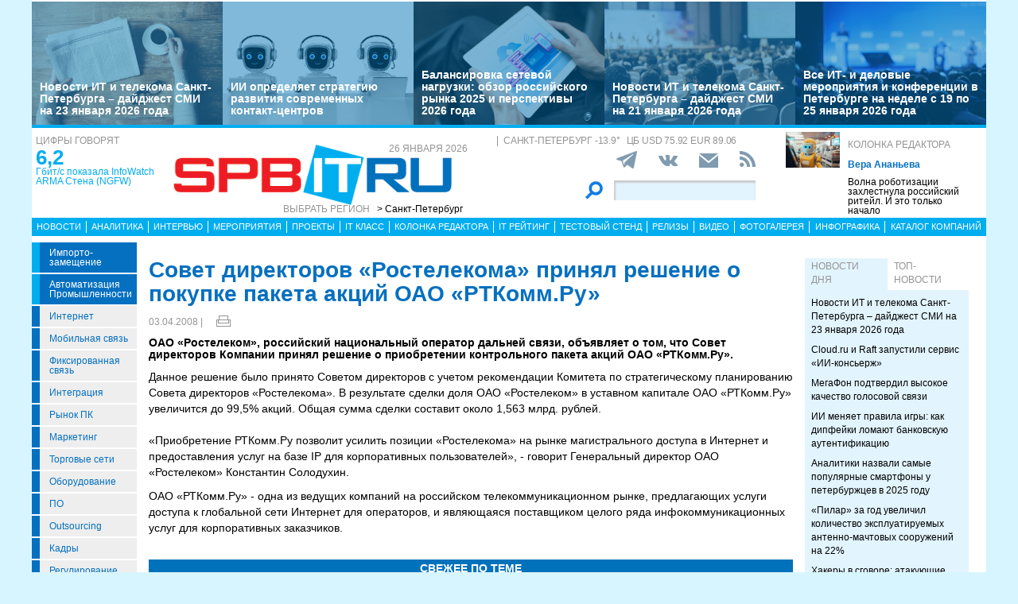

--- FILE ---
content_type: text/html; charset=UTF-8
request_url: https://www.spbit.ru/news/sovet-direktorov-rostelekoma-prinyal-reshenie-o-pokupke-paketa-akciy-oao-rtkomm-ru-239403
body_size: 24230
content:
<!DOCTYPE html>
<html lang="ru">
<head>
    <meta http-equiv="X-UA-Compatible" content="IE=edge">
    <meta name="viewport" content="width=device-width, initial-scale=1.0" />
    <meta http-equiv="Cache-Control" content="max-age=200" />
    <meta name="msapplication-TileColor" content="#006cb5">
    <meta name="theme-color" content="#006cb5">
    <meta name="robots" content="index, follow" />
    <meta name="yandex-verification" content="4275b643d0f01f95" />
    <meta name="yandex-verification" content="2811e7ab8d88720f" />

    
                
    <meta name="viewport" content="width=device-width, initial-scale=1.0" />
    <meta http-equiv="Cache-Control" content="max-age=200" />
    <meta name="description" content="ОАО «Ростелеком», российский национальный оператор дальней связи, объявляет о том, что Совет директоров Компании принял решение о приобретении контрольного пакета акций ОАО «РТКомм.Ру»." />
    <title>Совет директоров «Ростелекома» принял решение о покупке пакета акций ОАО «РТКомм.Ру» - spbit.ru</title>
    <meta property="og:site_name" content="Санкт-Петербург"/>
    <meta property="og:title" content="Совет директоров «Ростелекома» принял решение о покупке пакета акций ОАО «РТКомм.Ру»"/>
    <meta property="og:url" content="https://spbit.ru/news/sovet-direktorov-rostelekoma-prinyal-reshenie-o-pokupke-paketa-akciy-oao-rtkomm-ru-239403"/>
        <meta property="og:description" content="ОАО «Ростелеком», российский национальный оператор дальней связи, объявляет о том, что Совет директоров Компании принял решение о приобретении контрольного пакета акций ОАО «РТКомм.Ру»."/>
    <meta property="og:type" content="article"/>
    <meta property="article:published_time"  content="Thu, 3 Apr 2008 13:16:00 +0000" />
    <link rel="canonical" href="https://spbit.ru/news/sovet-direktorov-rostelekoma-prinyal-reshenie-o-pokupke-paketa-akciy-oao-rtkomm-ru-239403" />

    <link href="/old/css/styles.css?v26-02-2025" rel="stylesheet" />
    <link href="/old/css/banners.css?v092023" rel="stylesheet" />
    
    <link href="/old/css/inner.css?v092023" rel="stylesheet" />

    
    <link rel="apple-touch-icon" sizes="180x180" href="/old/favicons/spbit.ru/apple-touch-icon.png?v=kP3Wrq4xww1">
    <link rel="icon" type="image/png" sizes="32x32" href="/old/favicons/spbit.ru/favicon-32x32.png?v=kP3Wrq4xww1">
    <link rel="icon" type="image/png" sizes="16x16" href="/old/favicons/spbit.ru/favicon-16x16.png?v=kP3Wrq4xww1">
    <link rel="icon" type="image/png" sizes="48x48" href="/old/favicons/spbit.ru/favicon-48x48.png?v=kP3Wrq4xww1">
    <link rel="manifest" href="/old/favicons/spbit.ru/site.webmanifest?v=kP3Wrq4xww1">
    <link rel="mask-icon" href="/old/favicons/spbit.ru/safari-pinned-tab.svg?v=kP3Wrq4xww1" color="#006cb5">
    <link rel="shortcut icon" href="/old/favicons/spbit.ru/favicon.ico?v=kP3Wrq4xww1">
    <!-- HTML5 shim and Respond.js for IE8 support of HTML5 elements and media queries -->
    <!-- WARNING: Respond.js doesn't work if you view the page via file:// -->
    <!--[if lt IE 9]>
    <script src="https://oss.maxcdn.com/html5shiv/3.7.2/html5shiv.min.js"></script>
    <script src="https://oss.maxcdn.com/respond/1.4.2/respond.min.js"></script>
    <![endif]-->
    <script type="text/javascript" src="//vk.com/js/api/openapi.js?117"></script>
    <script type="text/javascript">
        VK.init({apiId: 5045603, onlyWidgets: true});
    </script>
    <script src='https://www.google.com/recaptcha/api.js'></script>
    <!-- Yandex.RTB -->
    <script>window.yaContextCb=window.yaContextCb||[]</script>
    <script src="https://yandex.ru/ads/system/context.js" async></script>
    <!-- Yandex.RTB R-A-53107-3 -->
    <script>window.yaContextCb.push(()=>{
            Ya.Context.AdvManager.render({
                type: 'floorAd',
                blockId: 'R-A-53107-3'
            })
        })</script>
</head>
<body>


<div class="row main-body">
    <div class="container">
        <div class="top-banner">
            
        </div>
    </div>
    <div class="container top-banners-bgr">
        <div class="top-banners-container hidden-xs">
                            
    <div class="item">
        <div class="image" style="background-image: url('/uploads/Article/321294/reading2-6852bf7f6033d1-84465694-68b83cb990eed0-19287433-6929aaa5da0599-14014569-6973909785c1e5.74074954.jpg')">
        </div>
        <div class="bgr num1"></div>
        <div class="content">
            <h4><a href="/news/Novosti-IT-i-telekoma-Sankt-Peterburga-daidzhest-SMI-na-23-yanvarya-2026-goda-321294">Новости ИТ и телекома Санкт-Петербурга – дайджест СМИ на 23 января 2026 года</a></h4>
        </div>
    </div>
                
    <div class="item">
        <div class="image" style="background-image: url('/uploads/Article/321282/csllrobot-freepik-69736856402ce4.44805046.jpg')">
        </div>
        <div class="bgr num1"></div>
        <div class="content">
            <h4><a href="/analytics/II-opredelyayet-strategiyu-razvitiya-sovremennykh-kontakt-tsentrov-321282">ИИ определяет стратегию развития современных контакт-центров</a></h4>
        </div>
    </div>
                
    <div class="item">
        <div class="image" style="background-image: url('/uploads/Article/321219/data-freepik-697227471c80d0.08784040.jpg')">
        </div>
        <div class="bgr num1"></div>
        <div class="content">
            <h4><a href="/analytics/Balansirovka-setevoi-nagruzki-obzor-rossiiskogo-rynka-2025-i-perspektivy-2026-goda-321219">Балансировка сетевой нагрузки: обзор российского рынка 2025 и перспективы 2026 года</a></h4>
        </div>
    </div>
                
    <div class="item">
        <div class="image" style="background-image: url('/uploads/Article/321162/conference-freepic4-6970d45c319108.22211616.jpg')">
        </div>
        <div class="bgr num1"></div>
        <div class="content">
            <h4><a href="/news/Novosti-IT-i-telekoma-Sankt-Peterburga-daidzhest-SMI-na-21-yanvarya-2026-goda-321162">Новости ИТ и телекома Санкт-Петербурга – дайджест СМИ на 21 января 2026 года</a></h4>
        </div>
    </div>
                
    <div class="item">
        <div class="image" style="background-image: url('/uploads/Article/321020/conference-freepic2-696dcc7a3418e2.92399488.jpg')">
        </div>
        <div class="bgr num1"></div>
        <div class="content">
            <h4><a href="/news/Vse-IT-i-delovyye-meropriyatiya-i-konferentsii-v-Peterburge-na-nedele-s-19-po-25-yanvarya-2026-goda-321020">Все ИТ- и деловые мероприятия и конференции в Петербурге на неделе с 19 по 25 января 2026 года</a></h4>
        </div>
    </div>

        </div>
    </div>
    <div class="container">
        <div class="main-header">
            <div class="numerals visible-lg">
                <h4 class="grey">Цифры говорят</h4>
<div class="number"><a href="https://ict-online.ru/news/InfoWatch-ARMA-Stena-NGFW-prodemonstriroval-proizvoditel-nost-na-urovne-6-2-gbit-s-po-rezul-tatam-nezavisimogo-testirovaniya-Infosistemy-Dzhet-295919">6,2</a></div>
<div class="text">
    <a href="https://ict-online.ru/news/InfoWatch-ARMA-Stena-NGFW-prodemonstriroval-proizvoditel-nost-na-urovne-6-2-gbit-s-po-rezul-tatam-nezavisimogo-testirovaniya-Infosistemy-Dzhet-295919">
        Гбит/с показала InfoWatch ARMA Стена (NGFW)
    </a>
</div>

            </div>
            <div class="logo">
                <a href="/"><img src="/old/gif/logo_region1.gif" border="0" class="img-responsive" /></a>
                <h4 class="date grey">
                    26 января 2026
                </h4>

                <h4 class="region-select grey hidden-xs">
    Выбрать регион
    <button class="region" type="button" id="dropdownRegion" data-toggle="dropdown" aria-haspopup="true" aria-expanded="true">
                                    &gt; Санкт-Петербург
                                                                                                                                                                                        </button>
    <ul class="dropdown-menu regions-menu" aria-labelledby="dropdownRegion">
                <li><a href="https://spbit.ru/" rel="nofollow">Санкт-Петербург</a></li>
                <li><a href="https://ict-nn.ru/" rel="nofollow">Поволжье</a></li>
                <li><a href="https://ict-online.ru/" rel="nofollow">Москва</a></li>
                <li><a href="https://ict-sib.ru/" rel="nofollow">Сибирь</a></li>
                <li><a href="https://ict-ekb.ru/" rel="nofollow">Урал</a></li>
                <li><a href="https://ict-yug.ru/" rel="nofollow">Юг</a></li>
                <li><a href="https://ict-dv.ru/" rel="nofollow">Дальний Восток</a></li>
                <li><a href="https://ict-sk.ru/" rel="nofollow">Северный Кавказ</a></li>
                <li><a href="https://releases.ict-online.ru/" rel="nofollow">Релизы</a></li>
            </ul>
</h4>


            </div>
            <div class="search hidden-xs">
                <div class="weather-currency">
                    <h4 class="weather grey" id="weather" data-region="1">
                        <span id="weather-city"></span> <span id="weather-temp"></span>&deg;
                    </h4>
                    <h4 class="grey currency">
                        ЦБ <span id="currency"></span>
                    </h4>
                </div>
                <div class="social-icons">
                    <div class="Header__info-social-icons">
                                                <a href="https://t.me/spbitru" target="_blank">
                                                    <img src="/build/pctrs/tg_icon_shapka.png" />
                        </a>
                        <a href="https://vk.com/ictquickly" target="_blank">
                            <svg xmlns="http://www.w3.org/2000/svg" width="24" height="24" viewBox="0 0 24 24"><path class="st0" d="M13.162 18.994c.609 0 .858-.406.851-.915-.031-1.917.714-2.949 2.059-1.604 1.488 1.488 1.796 2.519 3.603 2.519h3.2c.808 0 1.126-.26 1.126-.668 0-.863-1.421-2.386-2.625-3.504-1.686-1.565-1.765-1.602-.313-3.486 1.801-2.339 4.157-5.336 2.073-5.336h-3.981c-.772 0-.828.435-1.103 1.083-.995 2.347-2.886 5.387-3.604 4.922-.751-.485-.407-2.406-.35-5.261.015-.754.011-1.271-1.141-1.539-.629-.145-1.241-.205-1.809-.205-2.273 0-3.841.953-2.95 1.119 1.571.293 1.42 3.692 1.054 5.16-.638 2.556-3.036-2.024-4.035-4.305-.241-.548-.315-.974-1.175-.974h-3.255c-.492 0-.787.16-.787.516 0 .602 2.96 6.72 5.786 9.77 2.756 2.975 5.48 2.708 7.376 2.708z"></path></svg>
                        </a>
                        <button class="btn-img" data-toggle="modal" data-target="#subscribeModal">
                            <svg xmlns="http://www.w3.org/2000/svg" width="24" height="24" viewBox="0 0 24 24"><path d="M12 12.713l-11.985-9.713h23.97l-11.985 9.713zm0 2.574l-12-9.725v15.438h24v-15.438l-12 9.725z"></path></svg>
                        </button>
                        <a href="/rss/">
                            <svg xmlns="http://www.w3.org/2000/svg" width="20" height="20" viewBox="0 0 24 24"><path d="M6.503 20.752c0 1.794-1.456 3.248-3.251 3.248-1.796 0-3.252-1.454-3.252-3.248 0-1.794 1.456-3.248 3.252-3.248 1.795.001 3.251 1.454 3.251 3.248zm-6.503-12.572v4.811c6.05.062 10.96 4.966 11.022 11.009h4.817c-.062-8.71-7.118-15.758-15.839-15.82zm0-3.368c10.58.046 19.152 8.594 19.183 19.188h4.817c-.03-13.231-10.755-23.954-24-24v4.812z"></path></svg>
                        </a>
                    </div>
                </div>
                <div class="search-form">
                    <form action="/search/">
                        <input type="submit" value='' />
                        <input type="text" name="words" />
                    </form>
                </div>
            </div>
            <div class="editor-column media hidden-xs hidden-sm">
                    <div class="media-left">
        <a href="/editor_column/Volna-robotizatsii-zakhlestnula-rossiiskii-riteil-I-eto-tol-ko-nachalo-316497"><img src="/uploads/Article/316497/robotshop-freepikAI-68dfaf94997e68.13008934.jpg" border="0" class="img-responsive" /></a>
    </div>
    <div class="media-body">
        <h4 class="grey"><a href="/editor_column/">Колонка редактора</a></h4>
        <div class="author">Вера Ананьева</div>        <div class="text">
            <a href="/editor_column/Volna-robotizatsii-zakhlestnula-rossiiskii-riteil-I-eto-tol-ko-nachalo-316497">
                Волна роботизации захлестнула российский ритейл. И это только начало
            </a>
        </div>
    </div>

            </div>
            <div class="clearfix"></div>
        </div>
        <div class="clearfix"></div>
        <div class="navbar-wrapper gorizontal-menu visible-lg visible-md">
            <ul class="nav nav-justified">
                <li><a href="/news/">Новости</a></li>
                <li><a href="/analytics/">Аналитика</a></li>
                <li><a href="/interview/">Интервью</a></li>
                <li><a href="/meetings/">Мероприятия</a></li>
                <li><a href="/projects/">Проекты</a></li>
                <li><a href="/it_class/">IT класс</a></li>
                <li><a href="/editor_column/">Колонка редактора</a></li>
                <li><a href="/it_rating/">IT рейтинг</a></li>
                <li><a href="/test/">Тестовый стенд</a></li>
                <li><a href="https://releases.ict-online.ru/" rel="nofollow">Релизы</a></li>
                <li><a href="/video/">Видео</a></li>
                <li><a href="/photo/">Фотогалерея</a></li>
                <li><a href="/graphics/">Инфографика</a></li>
                <li><a href="/catalog/">Каталог компаний</a></li>
            </ul>
        </div>
        <div class="navbar-wrapper gorizontal-menu visible-sm visible-xs">
            <ul class="nav nav-pills small-menu">
                <li class="dropdown">
                    <a href="" data-toggle="dropdown" aria-haspopup="true" aria-expanded="false">Рубрики</a>
                    <ul class="dropdown-menu" aria-labelledby="dLabel">
                                    <li class="hot-tag"><a href="/tags/importozameschenie">Импорто­замещение</a></li>
            <li class="hot-tag"><a href="/tags/it-v-promishlennosti">Автоматизация промышленности</a></li>
    
        <li><a href="/internet">Интернет</a></li>
        <li><a href="/cellular">Мобильная связь</a></li>
        <li><a href="/connect">Фиксированная связь</a></li>
        <li><a href="/integration">Интеграция</a></li>
        <li><a href="/pcmarket">Рынок ПК</a></li>
        <li><a href="/marketing">Маркетинг</a></li>
        <li><a href="/distribution">Торговые сети</a></li>
        <li><a href="/hardware">Оборудование</a></li>
        <li><a href="/software">ПО</a></li>
        <li><a href="/outsourcing">Outsourcing</a></li>
        <li><a href="/staff">Кадры</a></li>
        <li><a href="/adjustment">Регулирование</a></li>
        <li><a href="/finances">Финансы</a></li>
        <li><a href="/web">Web</a></li>
        <li><a href="/security">Безопасность</a></li>
        <li><a href="/innovation">Инновации</a></li>
        <li><a href="/cio">CIO/Управление ИТ</a></li>
        <li><a href="/gadgets">Гаджеты</a></li>
        <li><a href="/zdorove">Здоровье</a></li>
    
                    </ul>
                </li>
                <li class="dropdown">
                    <a href="" data-toggle="dropdown" aria-haspopup="true" aria-expanded="false">Разделы</a>
                    <ul class="dropdown-menu" aria-labelledby="dLabel">
                        <li><a href="/news/">Новости</a></li>
                        <li><a href="/analytics/">Аналитика</a></li>
                        <li><a href="/interview/">Интервью</a></li>
                        <li><a href="/meetings/">Мероприятия</a></li>
                        <li><a href="/projects/">Проекты</a></li>
                        <li><a href="/it_class/">IT класс</a></li>
                        <li><a href="/editor_column/">Колонка редактора</a></li>
                        <li><a href="/it_rating/">IT рейтинг</a></li>
                        <li><a href="/test/">Тестовый стенд</a></li>
                        <li><a href="/speech/">Фигура речи</a></li>
                        <li><a href="https://releases.ict-online.ru/" rel="nofollow">Релизы</a></li>
                        <li><a href="/video/">Видео</a></li>
                        <li><a href="/photo/">Фотогалерея</a></li>
                        <li><a href="/graphics/">Инфографика</a></li>
                        <li><a href="/catalog/">Каталог компаний</a></li>
                    </ul>
                </li>
                <li class="dropdown">
                    <a href="" data-toggle="dropdown" aria-haspopup="true" aria-expanded="false">Регионы</a>
                    <ul class="dropdown-menu" aria-labelledby="dRegions">
                        <li><a href="https://ict-online.ru/" rel="nofollow">Москва</a></li>
                        <li><a href="https://spbit.ru/" rel="nofollow">Санкт-Петербург</a></li>
                        <li><a href="https://ict-nn.ru/" rel="nofollow">Поволжье</a></li>
                        <li><a href="https://ict-ekb.ru/" rel="nofollow">Урал</a></li>
                        <li><a href="https://ict-sib.ru/" rel="nofollow">Сибирь</a></li>
                        <li><a href="https://ict-yug.ru/" rel="nofollow">Юг</a></li>
                        <li><a href="https://ict-dv.ru/" rel="nofollow">Дальний Восток</a></li>
                        <li><a href="https://ict-sk.ru/" rel="nofollow">Северный Кавказ</a></li>
                    </ul>
                </li>
            </ul>
        </div>
    </div>
    <div class="container clearfix bgr-white" style="height: 8px;"></div>
    <div class="container">
        <div class="left-side hidden-xs">
            <ul class="left-menu">
                        <li class="hot-tag"><a href="/tags/importozameschenie">Импорто­замещение</a></li>
            <li class="hot-tag"><a href="/tags/it-v-promishlennosti">Автоматизация промышленности</a></li>
    
        <li><a href="/internet">Интернет</a></li>
        <li><a href="/cellular">Мобильная связь</a></li>
        <li><a href="/connect">Фиксированная связь</a></li>
        <li><a href="/integration">Интеграция</a></li>
        <li><a href="/pcmarket">Рынок ПК</a></li>
        <li><a href="/marketing">Маркетинг</a></li>
        <li><a href="/distribution">Торговые сети</a></li>
        <li><a href="/hardware">Оборудование</a></li>
        <li><a href="/software">ПО</a></li>
        <li><a href="/outsourcing">Outsourcing</a></li>
        <li><a href="/staff">Кадры</a></li>
        <li><a href="/adjustment">Регулирование</a></li>
        <li><a href="/finances">Финансы</a></li>
        <li><a href="/web">Web</a></li>
        <li><a href="/security">Безопасность</a></li>
        <li><a href="/innovation">Инновации</a></li>
        <li><a href="/cio">CIO/Управление ИТ</a></li>
        <li><a href="/gadgets">Гаджеты</a></li>
        <li><a href="/zdorove">Здоровье</a></li>
    
            </ul>

            <div class="height-10"></div>

            



            <noindex>
                <div class="recommend">

                </div>
            </noindex>
            <div class="height-10"></div>
            <div class="announce blue subregions">
                <div class="header">Регионы</div>
                                        <div class="media subregion-item">
                <h4><a href="/regions/lenobl/">Ленобласть</a></h4>
                            <div class="lid">
                    <a href="/news/Ot-petrovskikh-verfei-do-LTE-v-Podporozh-ye-usilili-svyaz-321206">От петровских верфей до LTE: в Подпорожье усилили связь</a>
                </div>
                        </div>
                                <div class="media subregion-item">
                <h4><a href="/regions/novgorod/">Великий Новгород</a></h4>
                            <div class="lid">
                    <a href="/news/Podvedeny-itogi-golosovaniya-za-podklyucheniye-k-internetu-naselennykh-punktov-Novgorodskoi-oblasti-320646">Подведены итоги голосования за подключение к интернету населенных пунктов Новгородской области</a>
                </div>
                        </div>
                                <div class="media subregion-item">
                <h4><a href="/regions/arhangelsk/">Архангельск</a></h4>
                            <div class="lid">
                    <a href="/news/V-2025-godu-zhiteli-Pomor-ya-chashche-vsego-pokupali-nedorogiye-kitaiskiye-smartfony-321142">В 2025 году жители Поморья чаще всего покупали недорогие китайские смартфоны</a>
                </div>
                        </div>
                                <div class="media subregion-item">
                <h4><a href="/regions/kaliningrad/">Калининград</a></h4>
                            <div class="lid">
                    <a href="/news/Kaliningradtsy-povyshayut-effektivnost-delovykh-vstrech-s-pomoshch-yu-II-320982">Калининградцы повышают эффективность деловых встреч с помощью ИИ</a>
                </div>
                        </div>
                                <div class="media subregion-item">
                <h4><a href="/regions/murmansk/">Мурманск</a></h4>
                            <div class="lid">
                    <a href="/news/Murmanchane-povyshayut-effektivnost-delovykh-vstrech-s-pomoshch-yu-II-321096">Мурманчане повышают эффективность деловых встреч с помощью ИИ</a>
                </div>
                        </div>
                                <div class="media subregion-item">
                <h4><a href="/regions/petrozavodsk/">Петрозаводск</a></h4>
                            <div class="lid">
                    <a href="/news/Zhiteli-Karelii-povyshayut-effektivnost-delovykh-vstrech-s-pomoshch-yu-II-321264">Жители Карелии повышают эффективность деловых встреч с помощью ИИ</a>
                </div>
                        </div>
                                <div class="media subregion-item">
                <h4><a href="/regions/vologda/">Вологда</a></h4>
                            <div class="lid">
                    <a href="/news/Radiomarafon-RTRS-svyazal-Vologodskuyu-oblast-s-Severnym-polyusom-i-Shri-Lankoi-321249">Радиомарафон РТРС связал Вологодскую область с Северным полюсом и Шри-Ланкой</a>
                </div>
                        </div>
                                <div class="media subregion-item">
                <h4><a href="/regions/pskov/">Псков</a></h4>
                            <div class="lid">
                    <a href="/news/Rostelekom-v-Pskovskoi-oblasti-obespechil-okolo-500-domokhozyaistv-vozmozhnost-yu-podklyuchit-uslugi-po-optike-320675">«Ростелеком» в Псковской области обеспечил около 500 домохозяйств возможностью подключить услуги по оптике</a>
                </div>
                        </div>
                                <div class="media subregion-item">
                <h4><a href="/regions/syktyvkar/">Сыктывкар</a></h4>
                            <div class="lid">
                    <a href="/news/Opticheskii-i-mobil-nyi-internet-poyavilis-yeshche-u-shesti-tysyach-zhitelei-Komi-blagodarya-subsidii-iz-respublikanskogo-byudzheta-320781">Оптический и мобильный интернет появились еще у шести тысяч жителей Коми благодаря субсидии из республиканского бюджета</a>
                </div>
                        </div>
                                <div class="media subregion-item">
                <h4><a href="/regions/nao/">Ненецкий округ</a></h4>
                            <div class="lid">
                    <a href="/news/Nenetskaya-kompaniya-elektrosvyazi-rabotayet-nad-uluchsheniyem-kachestva-uslug-svyazi-v-poselke-Khorei-Ver-320993">Ненецкая компания электросвязи работает над улучшением качества услуг связи в посёлке Хорей-Вер</a>
                </div>
                        </div>
            
            </div>

            <div class="height-10"></div>
            <div class="announce blue">
                <div class="header">Информационные партнеры</div>
            </div>
            <div class="height-10"></div>

            <div class="bnnr bnnr-place-old_place_9" data-place="old_place_9" data-id="588">
    <a href="/bnnr_redirect/588" target="_blank" title="Ивент">
        <img src="/uploads/Banner/588/120na120-rnr-1-69651a617766f4.80038185.png" border="0" alt="Ивент" />
    </a>
</div>
<div class="bnnr bnnr-place-old_place_9" data-place="old_place_9" data-id="587">
    <a href="/bnnr_redirect/587" target="_blank" title="Ивент">
        <img src="/uploads/Banner/587/120na120-mkb-6965124465d9a7.16605025.png" border="0" alt="Ивент" />
    </a>
</div>


        </div>
        <div class="right-side">
            <div class="main-content">



                
        <h1 class="h1-darkblue big">Совет директоров «Ростелекома» принял решение о покупке пакета акций ОАО «РТКомм.Ру»</h1>

                <div class="author-date">
            <div class="date">03.04.2008 |</div>
            <div class="author">
                                            </div>

            <div class="print-version">
                <a class="print_v" href="https://spbit.ru/news/sovet-direktorov-rostelekoma-prinyal-reshenie-o-pokupke-paketa-akciy-oao-rtkomm-ru-239403/?print"><img src="/old/gif/print_new.png" alt="Версия для печати" title="Версия для печати"></a>
            </div>
        </div>
        
        <div class="height-10"></div>

        <div class="row mb-10">
                        <div class="article-lid-text">
                <b>ОАО «Ростелеком», российский национальный оператор дальней связи, объявляет о том, что Совет директоров Компании принял решение о приобретении контрольного пакета акций ОАО «РТКомм.Ру».</b>
            </div>
        </div>

        
        
        
        <div class="">
            <?xml encoding="utf-8" ?><p>&#1044;&#1072;&#1085;&#1085;&#1086;&#1077; &#1088;&#1077;&#1096;&#1077;&#1085;&#1080;&#1077; &#1073;&#1099;&#1083;&#1086; &#1087;&#1088;&#1080;&#1085;&#1103;&#1090;&#1086; &#1057;&#1086;&#1074;&#1077;&#1090;&#1086;&#1084; &#1076;&#1080;&#1088;&#1077;&#1082;&#1090;&#1086;&#1088;&#1086;&#1074; &#1089; &#1091;&#1095;&#1077;&#1090;&#1086;&#1084; &#1088;&#1077;&#1082;&#1086;&#1084;&#1077;&#1085;&#1076;&#1072;&#1094;&#1080;&#1080; &#1050;&#1086;&#1084;&#1080;&#1090;&#1077;&#1090;&#1072; &#1087;&#1086; &#1089;&#1090;&#1088;&#1072;&#1090;&#1077;&#1075;&#1080;&#1095;&#1077;&#1089;&#1082;&#1086;&#1084;&#1091; &#1087;&#1083;&#1072;&#1085;&#1080;&#1088;&#1086;&#1074;&#1072;&#1085;&#1080;&#1102; &#1057;&#1086;&#1074;&#1077;&#1090;&#1072; &#1076;&#1080;&#1088;&#1077;&#1082;&#1090;&#1086;&#1088;&#1086;&#1074; &laquo;&#1056;&#1086;&#1089;&#1090;&#1077;&#1083;&#1077;&#1082;&#1086;&#1084;&#1072;&raquo;. &#1042; &#1088;&#1077;&#1079;&#1091;&#1083;&#1100;&#1090;&#1072;&#1090;&#1077; &#1089;&#1076;&#1077;&#1083;&#1082;&#1080; &#1076;&#1086;&#1083;&#1103; &#1054;&#1040;&#1054; &laquo;&#1056;&#1086;&#1089;&#1090;&#1077;&#1083;&#1077;&#1082;&#1086;&#1084;&raquo; &#1074; &#1091;&#1089;&#1090;&#1072;&#1074;&#1085;&#1086;&#1084; &#1082;&#1072;&#1087;&#1080;&#1090;&#1072;&#1083;&#1077; &#1054;&#1040;&#1054; &laquo;&#1056;&#1058;&#1050;&#1086;&#1084;&#1084;.&#1056;&#1091;&raquo; &#1091;&#1074;&#1077;&#1083;&#1080;&#1095;&#1080;&#1090;&#1089;&#1103; &#1076;&#1086; 99,5% &#1072;&#1082;&#1094;&#1080;&#1081;. &#1054;&#1073;&#1097;&#1072;&#1103; &#1089;&#1091;&#1084;&#1084;&#1072; &#1089;&#1076;&#1077;&#1083;&#1082;&#1080; &#1089;&#1086;&#1089;&#1090;&#1072;&#1074;&#1080;&#1090; &#1086;&#1082;&#1086;&#1083;&#1086; 1,563 &#1084;&#1083;&#1088;&#1076;. &#1088;&#1091;&#1073;&#1083;&#1077;&#1081;.<br>
<br>
&laquo;&#1055;&#1088;&#1080;&#1086;&#1073;&#1088;&#1077;&#1090;&#1077;&#1085;&#1080;&#1077; &#1056;&#1058;&#1050;&#1086;&#1084;&#1084;.&#1056;&#1091; &#1087;&#1086;&#1079;&#1074;&#1086;&#1083;&#1080;&#1090; &#1091;&#1089;&#1080;&#1083;&#1080;&#1090;&#1100; &#1087;&#1086;&#1079;&#1080;&#1094;&#1080;&#1080; &laquo;&#1056;&#1086;&#1089;&#1090;&#1077;&#1083;&#1077;&#1082;&#1086;&#1084;&#1072;&raquo; &#1085;&#1072; &#1088;&#1099;&#1085;&#1082;&#1077; &#1084;&#1072;&#1075;&#1080;&#1089;&#1090;&#1088;&#1072;&#1083;&#1100;&#1085;&#1086;&#1075;&#1086; &#1076;&#1086;&#1089;&#1090;&#1091;&#1087;&#1072; &#1074; &#1048;&#1085;&#1090;&#1077;&#1088;&#1085;&#1077;&#1090; &#1080; &#1087;&#1088;&#1077;&#1076;&#1086;&#1089;&#1090;&#1072;&#1074;&#1083;&#1077;&#1085;&#1080;&#1103; &#1091;&#1089;&#1083;&#1091;&#1075; &#1085;&#1072; &#1073;&#1072;&#1079;&#1077; IP &#1076;&#1083;&#1103; &#1082;&#1086;&#1088;&#1087;&#1086;&#1088;&#1072;&#1090;&#1080;&#1074;&#1085;&#1099;&#1093; &#1087;&#1086;&#1083;&#1100;&#1079;&#1086;&#1074;&#1072;&#1090;&#1077;&#1083;&#1077;&#1081;&raquo;, - &#1075;&#1086;&#1074;&#1086;&#1088;&#1080;&#1090; &#1043;&#1077;&#1085;&#1077;&#1088;&#1072;&#1083;&#1100;&#1085;&#1099;&#1081; &#1076;&#1080;&#1088;&#1077;&#1082;&#1090;&#1086;&#1088; &#1054;&#1040;&#1054; &laquo;&#1056;&#1086;&#1089;&#1090;&#1077;&#1083;&#1077;&#1082;&#1086;&#1084;&raquo; &#1050;&#1086;&#1085;&#1089;&#1090;&#1072;&#1085;&#1090;&#1080;&#1085; &#1057;&#1086;&#1083;&#1086;&#1076;&#1091;&#1093;&#1080;&#1085;.</p><p>&#1054;&#1040;&#1054; &laquo;&#1056;&#1058;&#1050;&#1086;&#1084;&#1084;.&#1056;&#1091;&raquo; - &#1086;&#1076;&#1085;&#1072; &#1080;&#1079; &#1074;&#1077;&#1076;&#1091;&#1097;&#1080;&#1093; &#1082;&#1086;&#1084;&#1087;&#1072;&#1085;&#1080;&#1081; &#1085;&#1072; &#1088;&#1086;&#1089;&#1089;&#1080;&#1081;&#1089;&#1082;&#1086;&#1084; &#1090;&#1077;&#1083;&#1077;&#1082;&#1086;&#1084;&#1084;&#1091;&#1085;&#1080;&#1082;&#1072;&#1094;&#1080;&#1086;&#1085;&#1085;&#1086;&#1084; &#1088;&#1099;&#1085;&#1082;&#1077;, &#1087;&#1088;&#1077;&#1076;&#1083;&#1072;&#1075;&#1072;&#1102;&#1097;&#1080;&#1093; &#1091;&#1089;&#1083;&#1091;&#1075;&#1080; &#1076;&#1086;&#1089;&#1090;&#1091;&#1087;&#1072; &#1082; &#1075;&#1083;&#1086;&#1073;&#1072;&#1083;&#1100;&#1085;&#1086;&#1081; &#1089;&#1077;&#1090;&#1080; &#1048;&#1085;&#1090;&#1077;&#1088;&#1085;&#1077;&#1090; &#1076;&#1083;&#1103; &#1086;&#1087;&#1077;&#1088;&#1072;&#1090;&#1086;&#1088;&#1086;&#1074;, &#1080; &#1103;&#1074;&#1083;&#1103;&#1102;&#1097;&#1072;&#1103;&#1089;&#1103; &#1087;&#1086;&#1089;&#1090;&#1072;&#1074;&#1097;&#1080;&#1082;&#1086;&#1084; &#1094;&#1077;&#1083;&#1086;&#1075;&#1086; &#1088;&#1103;&#1076;&#1072; &#1080;&#1085;&#1092;&#1086;&#1082;&#1086;&#1084;&#1084;&#1091;&#1085;&#1080;&#1082;&#1072;&#1094;&#1080;&#1086;&#1085;&#1085;&#1099;&#1093; &#1091;&#1089;&#1083;&#1091;&#1075; &#1076;&#1083;&#1103; &#1082;&#1086;&#1088;&#1087;&#1086;&#1088;&#1072;&#1090;&#1080;&#1074;&#1085;&#1099;&#1093; &#1079;&#1072;&#1082;&#1072;&#1079;&#1095;&#1080;&#1082;&#1086;&#1074;.</p>

        </div>

                <div class="height-10"></div>
        <div class="height-10"></div>
        <div class="seealso">
        <h2>Свежее по теме</h2>
                    <div class="seealso-item">
                <a href="/news/Zona-Wi-Fi-na-Dvortsovoi-ploshchadi-v-Sankt-Peterburge-stala-samoi-populyarnoi-sredi-tochek-dostupa-v-Set-v-novogodniye-prazdniki-321239" class="seealso-image">
                                        <img src="/build/pctrs/pl-spbit.ru.jpg" class="img-responsive" />
                                    </a>
                <div class="seealso-lid">
                    <a href="/news/Zona-Wi-Fi-na-Dvortsovoi-ploshchadi-v-Sankt-Peterburge-stala-samoi-populyarnoi-sredi-tochek-dostupa-v-Set-v-novogodniye-prazdniki-321239">Зона Wi-Fi на Дворцовой площади в Санкт-Петербурге стала самой популярной среди точек доступа в новогодние праздники</a>
                </div>
            </div>
                    <div class="seealso-item">
                <a href="/news/Nenetskaya-kompaniya-elektrosvyazi-rabotayet-nad-uluchsheniyem-kachestva-uslug-svyazi-v-poselke-Khorei-Ver-320993" class="seealso-image">
                                        <img src="/build/pctrs/pl-spbit.ru.jpg" class="img-responsive" />
                                    </a>
                <div class="seealso-lid">
                    <a href="/news/Nenetskaya-kompaniya-elektrosvyazi-rabotayet-nad-uluchsheniyem-kachestva-uslug-svyazi-v-poselke-Khorei-Ver-320993">Ненецкая компания электросвязи работает над улучшением качества услуг связи в посёлке Хорей-Вер</a>
                </div>
            </div>
                    <div class="seealso-item">
                <a href="/news/Podvedeny-itogi-golosovaniya-za-podklyucheniye-k-internetu-naselennykh-punktov-Novgorodskoi-oblasti-320646" class="seealso-image">
                                        <img src="/build/pctrs/pl-spbit.ru.jpg" class="img-responsive" />
                                    </a>
                <div class="seealso-lid">
                    <a href="/news/Podvedeny-itogi-golosovaniya-za-podklyucheniye-k-internetu-naselennykh-punktov-Novgorodskoi-oblasti-320646">Подведены итоги голосования за подключение к интернету населенных пунктов Новгородской области</a>
                </div>
            </div>
                    <div class="seealso-item">
                <a href="/news/Rostelekom-prisoyedinilsya-k-programme-loyal-nosti-Yedinoi-karty-peterburzhtsa-320067" class="seealso-image">
                                        <img src="/build/pctrs/pl-spbit.ru.jpg" class="img-responsive" />
                                    </a>
                <div class="seealso-lid">
                    <a href="/news/Rostelekom-prisoyedinilsya-k-programme-loyal-nosti-Yedinoi-karty-peterburzhtsa-320067">«Ростелеком» присоединился к программе лояльности «Единой карты петербуржца»</a>
                </div>
            </div>
                </div>
        
                <div class="height-10"></div>
        <div class="height-10"></div>
        <div class="seealso-static">
            <h4 class="grey">Интересные ссылки</h4>
            <ul class="list-seealso">
                                <li><a href="/news/sistema-mass-media-nachinaet-reytingovat-filmy-239377">«Система Масс-медиа» начинает рейтинговать фильмы</a></li>
                                <li><a href="//severtranstelekom-podvel-itogi-2007-goda-239405">СеверТрансТелеКом подвел итоги 2007 года</a></li>
                                <li><a href="/news/menshe-da-luchshe-239411">Меньше, да лучше</a></li>
                                <li><a href="/news/isklyuchitelnye-kanaly-239409">Исключительные каналы</a></li>
                                <li><a href="/news/szt-priglasil-zhurnalistov-v-podval-239421">СЗТ пригласил журналистов в подвал</a></li>
                            </ul>
        </div>
        
            <div class="height-20"></div>
        
                    <p class="themes-tags-p"><strong>Тематики:</strong>
                                    <a href="/connect">Фиксированная связь</a>,                                    <a href="/internet">Интернет</a>,                                    <a href="/finances">Финансы</a>                            </p>
        
                    <p class="themes-tags-p"><strong>Ключевые слова:</strong>
                                                                                                                        <a href="/tags/internet">Интернет</a>,                                                                                                                        <a href="/tags/sputnikovyj_internet">спутниковый Интернет</a>,                                                                                                                        <a href="/tags/internet_provajdery">Интернет-провайдеры</a>,                                                                                                                        <a href="/tags/mobilnyj_internet">мобильный Интернет</a>,                                                                                                                        <a href="/tags/internet_tv">Интернет ТВ</a>,                                                                                                                        <a href="/tags/bezlimitnyj_internet">безлимитный Интернет</a>,                                                                                                                        <a href="/tags/internet_provajder_korbina">Интернет-провайдер Корбина</a>,                                                                                                                                                                                                    <a href="https://ict-online.ru/tags/provajdery_interneta_balashiha">провайдеры Интернет Балашиха</a>,                                                                                                                        <a href="/tags/internet_provajder_metro">Интернет-провайдер метро</a>,                                                                                                                                                                                                    <a href="https://ict-online.ru/tags/internet_provajdery_moskovskaya_oblast">Интернет-провайдеры Московская область</a>,                                                                                                                        <a href="/tags/stat_provajderom_interneta">стать провайдером Интернета</a>,                                                                                                                                                                                                    <a href="https://ict-online.ru/tags/internet_provajdery_cao">Интернет-провайдеры ЦАО</a>,                                                                                                                        <a href="/tags/internet_iz_rozetki">Интернет из розетки</a>,                                                                                                                        <a href="/tags/Stream">Стрим</a>,                                                                                                                        <a href="/tags/qwerty">QWERTY</a>,                                                                                                                        <a href="/tags/netbynet">NetByNet</a>,                                                                                                                                                                                                    <a href="https://ict-online.ru/tags/acado">Акадо</a>,                                                                                                                        <a href="/tags/internet_access">доступ в Интернет</a>,                                                                                                                        <a href="/tags/broadband">широкополосный доступ</a>,                                                                                                                        <a href="/tags/home_networks">домовые сети </a>,                                                                                                                        <a href="/tags/peering">пиринговые сети</a>,                                                                                                                        <a href="/tags/ip_telephony">IP-телефония</a>,                                                                                                                        <a href="/tags/voip">VoIP</a>,                                                                                                                        <a href="/tags/ethernet">Ethernet</a>,                                                                                                                        <a href="/tags/wifi">WiFi</a>,                                                                                                                        <a href="/tags/asvt">АСВТ</a>,                                                                                                                        <a href="/tags/cifrovoye_tv">цифровое телевидение</a>,                                                                                                                        <a href="/tags/golden_wifi">Golden WiFi</a>,                                                                                                                        <a href="/tags/yandex_wifi">Яндекс.Wi-Fi</a>,                                                                                                                        <a href="/tags/wifi_seti">Wi Fi сети</a>,                                                                                                                        <a href="/tags/wimax">WiMAX</a>,                                                                                                                        <a href="/tags/artcom">АртКом</a>,                                                                                                                        <a href="/tags/art_communications">Art Communications</a>,                                                                                                                        <a href="/tags/comstar">Комстар</a>,                                                                                                                        <a href="/tags/comstar_direct">Комстар Директ</a>,                                                                                                                                                                                                    <a href="https://ict-online.ru/tags/comstar_ots">Комстар ОТС</a>,                                                                                                                        <a href="/tags/hot-spot">хот-спот</a>,                                                                                                                                                                                                    <a href="https://ict-online.ru/tags/golden_telecom_">Голден Телеком</a>,                                                                                                                                                                                                    <a href="https://ict-online.ru/tags/golden_telecom">Golden Telecom</a>,                                                                                                                        <a href="/tags/besprovodnoy_internet">беспроводной Интернет</a>,                                                                                                                                                                                                    <a href="https://ict-online.ru/tags/internet_provayderi_moskvi">Интернет-провайдеры Москвы</a>,                                                                                                                        <a href="/tags/Mastertel">Мастертел</a>,                                                                                                                        <a href="/tags/fttb">FTTB</a>,                                                                                                                        <a href="/tags/domolink">Домолинк</a>,                                                                                                                        <a href="/tags/lokalnaya_set_domolink">локальная сеть Домолинк</a>,                                                                                                                        <a href="/tags/domolink_ru">Domolink.ru</a>,                                                                                                                        <a href="/tags/iptv">IP TV</a>,                                                                                                                        <a href="/tags/ktv">КТВ</a>,                                                                                                                        <a href="/tags/nks">НКС</a>                            </p>
        
    

    <script>
        async function writeLog() {
            const url = '/stat/239403/1';
            await fetch(url);
        }
        writeLog();
    </script>




            </div>
            <div class="announces">

                

                <div class="height-10"></div>
                <div class="banner424 visible-lg">

                </div>
                <div class="height-10"></div>


                <div class="banner14 visible-lg">

                </div>
                <div class="left-col">
                    


                    <div class="day-news tabs-block hidden-sm hidden-xs">
                        <ul class="nav nav-tabs" role="tablist">
                            <li role="presentation" class="active">
                                <a href="#day_news" aria-controls="day_news" role="tab" data-toggle="tab">Новости дня</a>
                            </li>
                            <li role="presentation">
                                <a href="#top_news" aria-controls="top_news" role="tab" data-toggle="tab">Топ-новости</a>
                            </li>
                        </ul>
                        <div class="tab-content">
                            <div role="tabplanel" class="tab-pane active" id="day_news">
                                    <a href="/news/Novosti-IT-i-telekoma-Sankt-Peterburga-daidzhest-SMI-na-23-yanvarya-2026-goda-321294" class="lid">Новости ИТ и телекома Санкт-Петербурга – дайджест СМИ на 23 января 2026 года</a>
    <a href="/news/Cloud-ru-i-Raft-zapustili-servis-II-kons-yerzh-321281" class="lid">Cloud.ru и Raft запустили сервис «ИИ-консьерж»</a>
    <a href="/news/MegaFon-podtverdil-vysokoye-kachestvo-golosovoi-svyazi-321275" class="lid">МегаФон подтвердил высокое качество голосовой связи</a>
    <a href="/news/II-menyayet-pravila-igry-kak-dipfeiki-lomayut-bankovskuyu-autentifikatsiyu-321258" class="lid">ИИ меняет правила игры: как дипфейки ломают банковскую аутентификацию</a>
    <a href="/news/Analitiki-nazvali-samyye-populyarnyye-smartfony-u-peterburzhtsev-v-2025-godu-321256" class="lid">Аналитики назвали самые популярные смартфоны у петербуржцев в 2025 году</a>
    <a href="/news/Pilar-za-god-uvelichil-kolichestvo-ekspluatiruyemykh-antenno-machtovykh-sooruzhenii-na-22-321216" class="lid">«Пилар» за год увеличил количество эксплуатируемых антенно-мачтовых сооружений на 22%</a>
    <a href="/news/Khakery-v-sgovore-atakuyushchiye-rossiiskuyu-infrastrukturu-gruppirovki-koordiniruyut-usiliya-321191" class="lid">Хакеры в сговоре: атакующие российскую инфраструктуру группировки координируют усилия</a>
    <a href="/news/Novosti-IT-i-telekoma-Sankt-Peterburga-daidzhest-SMI-na-21-yanvarya-2026-goda-321162" class="lid">Новости ИТ и телекома Санкт-Петербурга – дайджест СМИ на 21 января 2026 года</a>
    <a href="/news/MegaFon-v-desyatke-luchshikh-rabotodatelei-Rossii-321147" class="lid">МегаФон в десятке лучших работодателей России</a>
    <a href="/news/TSOD-MT-S-v-Lenoblasti-podtverdil-vysshii-uroven-bezopasnosti-321071" class="lid">ЦОД МТС в Ленобласти подтвердил высший уровень безопасности</a>

                                <div class="height-10"></div>
                                <div class="pull-right all-news-link"><a href="/news/"><i>Все новости</i></a></div>
                                <div class="clearfix"></div>
                            </div>
                            <div role="tabplanel" class="tab-pane" id="top_news">
                                    <a href="/news/Novosti-IT-i-telekoma-Sankt-Peterburga-daidzhest-SMI-na-23-yanvarya-2026-goda-321294">Новости ИТ и телекома Санкт-Петербурга – дайджест СМИ на 23 января 2026 года</a>
    <a href="/analytics/II-opredelyayet-strategiyu-razvitiya-sovremennykh-kontakt-tsentrov-321282">ИИ определяет стратегию развития современных контакт-центров</a>
    <a href="/news/Cloud-ru-i-Raft-zapustili-servis-II-kons-yerzh-321281">Cloud.ru и Raft запустили сервис «ИИ-консьерж»</a>
    <a href="/news/MegaFon-podtverdil-vysokoye-kachestvo-golosovoi-svyazi-321275">МегаФон подтвердил высокое качество голосовой связи</a>
    <a href="/news/II-menyayet-pravila-igry-kak-dipfeiki-lomayut-bankovskuyu-autentifikatsiyu-321258">ИИ меняет правила игры: как дипфейки ломают банковскую аутентификацию</a>
    <a href="/news/Analitiki-nazvali-samyye-populyarnyye-smartfony-u-peterburzhtsev-v-2025-godu-321256">Аналитики назвали самые популярные смартфоны у петербуржцев в 2025 году</a>
    <a href="/analytics/Balansirovka-setevoi-nagruzki-obzor-rossiiskogo-rynka-2025-i-perspektivy-2026-goda-321219">Балансировка сетевой нагрузки: обзор российского рынка 2025 и перспективы 2026 года</a>
    <a href="/news/Pilar-za-god-uvelichil-kolichestvo-ekspluatiruyemykh-antenno-machtovykh-sooruzhenii-na-22-321216">«Пилар» за год увеличил количество эксплуатируемых антенно-мачтовых сооружений на 22%</a>
    <a href="/news/Khakery-v-sgovore-atakuyushchiye-rossiiskuyu-infrastrukturu-gruppirovki-koordiniruyut-usiliya-321191">Хакеры в сговоре: атакующие российскую инфраструктуру группировки координируют усилия</a>
    <a href="/news/Novosti-IT-i-telekoma-Sankt-Peterburga-daidzhest-SMI-na-21-yanvarya-2026-goda-321162">Новости ИТ и телекома Санкт-Петербурга – дайджест СМИ на 21 января 2026 года</a>

                            </div>
                        </div>
                        
                    </div>

                    <div class="height-10"></div>

                    <div class="announce hidden-sm hidden-xs">
                        <a href="/it_class/" class="header">ИТ-класс</a>
                            <div class="media announce-item">
        <div class="media-left">
                                        <a href="/itclass/V-Bercut-rasskazali-o-tom-kak-monetizirovat-korporativnyye-dannyye-320326/"><img src="/uploads/Article/320326/menu_image320326.jpg" class="img-circle"></a>
                    </div>
        <div class="media-body">
            <h5><a href="/it_class/V-Bercut-rasskazali-o-tom-kak-monetizirovat-korporativnyye-dannyye-320326">В Bercut рассказали о том, как монетизировать корпоративные данные</a></h5>
        </div>
    </div>
    <div class="media announce-item">
        <div class="media-left">
                                        <a href="/itclass/Tokeny-dlya-autentifikatsii-i-EP-peredovyye-modeli-tendentsii-rynka-i-osobennosti-vybora-320664/"><img src="/uploads/Article/320664/menu_image320664.jpg" class="img-circle"></a>
                    </div>
        <div class="media-body">
            <h5><a href="/it_class/Tokeny-dlya-autentifikatsii-i-EP-peredovyye-modeli-tendentsii-rynka-i-osobennosti-vybora-320664">Токены для аутентификации и ЭП: передовые модели, тенденции рынка и особенности выбора</a></h5>
        </div>
    </div>

                    </div>


                </div>
                <div class="right-col">
                    <div class="announce-wrapper col-lg-12 col-md-12 col-sm-8 col-xs-12 hidden-xs">
                        <div class="announce-wrapper col-lg-12 col-md-12 col-sm-6 col-xs-12 col-lg-push-0 col-md-push-0 col-sm-push-6 col-xs-push-0">

                            

                            <div class="announce blue">
                                <a href="/test/" class="header">Тестовый стенд</a>
                                <div class="media announce-item">
            <div class="mb-10">
            <a href="/test/Ippon-NUT-1050-resheniye-problem-s-elektropitaniyem-dlya-ofisa-i-doma-320476/"><img src="/uploads/Article/320476/ipp-lid-694bd9e3ca5ea9.73907138.jpg" class="img-responsive" /></a>
        </div>
        <div class="media-body">
        <a href="/test/Ippon-NUT-1050-resheniye-problem-s-elektropitaniyem-dlya-ofisa-i-doma-320476/"><strong>Ippon NUT 1050</strong><br />Ippon NUT 1050: решение проблем с электропитанием для офиса и дома</a>
    </div>
</div>

                            </div>

                            <div class="announce blue">
                                <a href="/projects/" class="header">Проекты</a>
                                <div class="media announce-item">
    <div class="media-body">
        <a href="/projects/Kinofil-my-rossiiskogo-prokata-nachali-proizvodit-na-infrastrukture-Cloud-ru-320533/">Кинофильмы российского проката начали производить на инфраструктуре Cloud.ru</a>
    </div>
</div>
<div class="media announce-item">
    <div class="media-body">
        <a href="/projects/Kak-set-masterskikh-Lenremont-migrirovala-v-Cloud-ru-i-dobilas-stabil-noi-raboty-IT-servisov-320474/">Как сеть мастерских «Ленремонт» мигрировала в Cloud.ru и добилась стабильной работы ИТ-сервисов</a>
    </div>
</div>

                            </div>
                        </div>
                        <div class="announce blue interview col-lg-12 col-md-12 col-sm-6 col-xs-12 col-lg-pull-0 col-md-pull-0 col-sm-pull-6 col-xs-pull-0 hidden-xs">
                            <a href="/interview/" class="header">Интервью</a>
                                <div class="media announce-item">
                <div class="media-left">
                                    <a href="/interview/Aleksei-Tsitskevichus-MegaFon-Prodolzhayem-razvivat-set-svyazi-na-Gazprom-Arene-320726/"><img src="/uploads/Article/320726/menu_image320726.jpg" class="img-circle"></a>
                    </div>
                <div class="media-body">
            <a href="/interview/Aleksei-Tsitskevichus-MegaFon-Prodolzhayem-razvivat-set-svyazi-na-Gazprom-Arene-320726">Алексей Цицкевичус, МегаФон: «Продолжаем развивать сеть связи на «Газпром-Арене»</a>
        </div>
    </div>
    <div class="media announce-item">
                <div class="media-left">
                                    <a href="/interview/Dmitrii-Slobodenyuk-ARinteg-Razvitiye-IT-i-IB-idet-dinamichno-printsipial-no-novyye-resheniya-mogut-poyavlyat-sya-kazhdyye-polgoda-v-otvet-na-voznikayushchiye-ugrozy-320329/"><img src="/uploads/Article/320329/menu_image320329.jpg" class="img-circle"></a>
                    </div>
                <div class="media-body">
            <a href="/interview/Dmitrii-Slobodenyuk-ARinteg-Razvitiye-IT-i-IB-idet-dinamichno-printsipial-no-novyye-resheniya-mogut-poyavlyat-sya-kazhdyye-polgoda-v-otvet-na-voznikayushchiye-ugrozy-320329">Дмитрий Слободенюк (ARinteg): «Развитие ИТ и ИБ идет динамично: принципиально новые решения могут появляться каждые полгода в ответ на возникающие угрозы»</a>
        </div>
    </div>
    <div class="media announce-item">
                <div class="media-left">
                                    <a href="/interview/Il-ya-Mamleyev-Impul-s-Telekom-V-IT-skorost-ne-prosto-preimushchestvo-a-usloviye-vyzhivaniya-320322/"><img src="/uploads/Article/320322/menu_image320322.jpg" class="img-circle"></a>
                    </div>
                <div class="media-body">
            <a href="/interview/Il-ya-Mamleyev-Impul-s-Telekom-V-IT-skorost-ne-prosto-preimushchestvo-a-usloviye-vyzhivaniya-320322">Илья Мамлеев, «Импульс Телеком»: «Мы растем вместе с клиентами — и именно это делает бизнес устойчивым»</a>
        </div>
    </div>
    <div class="media announce-item">
                <div class="media-left">
                                    <a href="/interview/Mikhail-Klimov-RED-Security-SOC-My-yedinstvennyye-kto-zakryvayet-dlya-zakazchikov-vse-vozmozhnyye-riski-svyazannyye-s-kiberatakami-320166/"><img src="/uploads/Article/320166/menu_image320166.jpg" class="img-circle"></a>
                    </div>
                <div class="media-body">
            <a href="/interview/Mikhail-Klimov-RED-Security-SOC-My-yedinstvennyye-kto-zakryvayet-dlya-zakazchikov-vse-vozmozhnyye-riski-svyazannyye-s-kiberatakami-320166">Михаил Климов, RED Security SOC: «Мы единственные, кто закрывает для заказчиков все возможные риски, связанные с кибератаками»</a>
        </div>
    </div>
    <div class="media announce-item">
                <div class="media-left">
                                    <a href="/interview/Vagan-Gulyan-Tri-Bogatyrya-II-avtomatizatsiya-izmenila-moi-podkhod-k-biznesu-320084/"><img src="/uploads/Article/320084/menu_image320084.jpg" class="img-circle"></a>
                    </div>
                <div class="media-body">
            <a href="/interview/Vagan-Gulyan-Tri-Bogatyrya-II-avtomatizatsiya-izmenila-moi-podkhod-k-biznesu-320084">Ваган Гулян («Три Богатыря»): «ИИ-автоматизация изменила мой подход к бизнесу»</a>
        </div>
    </div>

                        </div>

                        

                        <div class="announce blue interview col-lg-12 col-md-12 col-sm-6 col-xs-12 col-lg-pull-0 col-md-pull-0 col-sm-pull-6 col-xs-pull-0 hidden-xs">
                            <a href="/analytics/" class="header">Аналитика</a>
                                <div class="media announce-item">
                <div class="media-left">
                                        <a href="/analytics/II-opredelyayet-strategiyu-razvitiya-sovremennykh-kontakt-tsentrov-321282/"><img src="/uploads/Article/321282/menu_image321282.jpg" class="img-circle"></a>
                    </div>
                <div class="media-body">
            <a href="/analytics/II-opredelyayet-strategiyu-razvitiya-sovremennykh-kontakt-tsentrov-321282">ИИ определяет стратегию развития современных контакт-центров</a>
        </div>
    </div>
    <div class="media announce-item">
                <div class="media-left">
                                        <a href="/analytics/Balansirovka-setevoi-nagruzki-obzor-rossiiskogo-rynka-2025-i-perspektivy-2026-goda-321219/"><img src="/uploads/Article/321219/menu_image321219.jpg" class="img-circle"></a>
                    </div>
                <div class="media-body">
            <a href="/analytics/Balansirovka-setevoi-nagruzki-obzor-rossiiskogo-rynka-2025-i-perspektivy-2026-goda-321219">Балансировка сетевой нагрузки: обзор российского рынка 2025 и перспективы 2026 года</a>
        </div>
    </div>

                        </div>
                    </div>

                    <div class="announce-wrapper col-lg-12 col-md-12 col-sm-4 col-xs-12 hidden-xs">
                        <div class="announce blue">
                            <a href="/meetings/" class="header">Мероприятия</a>
                            <div class="media announce-item">
    <div class="media-body">
        <span class="date">27.01.2026</span>
        <a href="/meetings/Nalogi-2026-321327/">Налоги 2026</a>
    </div>
</div>
<div class="media announce-item">
    <div class="media-body">
        <span class="date">27.01.2026</span>
        <a href="/meetings/Rasshirennoye-zasedaniye-Rabochei-gruppy-SPb-TPP-po-R-D-v-promyshlennosti-321319/">Расширенное заседание Рабочей группы СПб ТПП по R&amp;D в промышленности</a>
    </div>
</div>
<div class="media announce-item">
    <div class="media-body">
        <span class="date">28.01.2026</span>
        <a href="/meetings/Novogodniye-QA-Predskazaniya-2026-321325/">Новогодние QA-Предсказания 2026</a>
    </div>
</div>
<div class="media announce-item">
    <div class="media-body">
        <span class="date">28.01.2026</span>
        <a href="/meetings/Biznes-Netvorking-Raketa-320830/">Бизнес-Нетворкинг Ракета</a>
    </div>
</div>
<div class="media announce-item">
    <div class="media-body">
        <span class="date">28.01.2026</span>
        <a href="/meetings/Sozdavat-svoye-ili-ispol-zovat-gotovoye-kak-vnedryayet-sya-II-v-raznykh-sferakh-zhizni-i-biznesa-319849/">Создавать свое или использовать готовое: как внедряется ИИ в разных сферах жизни и бизнеса</a>
    </div>
</div>
<div class="media announce-item">
    <div class="media-body">
        <span class="date">28.01.2026</span>
        <a href="/meetings/Kadry-2025-razvitiye-uderzhaniye-i-motivatsiya-v-novoi-real-nosti-biznesa-319252/">Кадры 2025: развитие, удержание и мотивация в новой реальности бизнеса</a>
    </div>
</div>
<div class="media announce-item">
    <div class="media-body">
        <span class="date">29.01.2026</span>
        <a href="/meetings/Prezentatsiya-servisa-analitiki-marketpleisov-BigSeller-321118/">Презентация сервиса аналитики маркетплейсов BigSeller</a>
    </div>
</div>
<div class="media announce-item">
    <div class="media-body">
        <span class="date">29.01.2026</span>
        <a href="/meetings/SPM-Meetup-121-321324/">SPM Meetup #121</a>
    </div>
</div>
<div class="media announce-item">
    <div class="media-body">
        <span class="date">29.01.2026</span>
        <a href="/meetings/Kak-ispol-zovat-neiroseti-dlya-biznesa-i-lichnoi-effektivnosti-321326/">Как использовать нейросети для бизнеса и личной эффективности?</a>
    </div>
</div>
<div class="media announce-item">
    <div class="media-body">
        <span class="date">29.01.2026</span>
        <a href="/meetings/Itogi-2025-goda-zakony-i-biznes-320438/">Итоги 2025 года: законы и бизнес</a>
    </div>
</div>
<div class="media announce-item">
    <div class="media-body">
        <span class="date">29.01.2026</span>
        <a href="/meetings/Gibkii-podkhod-kak-proshel-2025-god-na-rynke-apartamentov-321200/">Гибкий подход: как прошел 2025 год на рынке апартаментов</a>
    </div>
</div>
<div class="media announce-item">
    <div class="media-body">
        <span class="date">29.01.2026</span>
        <a href="/meetings/Neftegazovyi-suverenitet-2026-321320/">Нефтегазовый суверенитет 2026</a>
    </div>
</div>
<div class="media announce-item">
    <div class="media-body">
        <span class="date">29.01.2026</span>
        <a href="/meetings/Logistika-servis-lizing-novaya-ekosistema-dlya-rossiiskoi-spetstekhniki-320754/">Логистика, сервис, лизинг: новая экосистема для российской спецтехники</a>
    </div>
</div>
<div class="media announce-item">
    <div class="media-body">
        <span class="date">29.01.2026</span>
        <a href="/meetings/SpbDotNet-Zapusk-NET-10-320842/">SpbDotNet: Запуск .NET 10</a>
    </div>
</div>
<div class="media announce-item">
    <div class="media-body">
        <span class="date">29.01.2026</span>
        <a href="/meetings/Biznes-zavtrak-HR-tech-Slub-kh-Stape-321310/">Бизнес-завтрак HR-tech Сlub х Stape</a>
    </div>
</div>
<div class="media announce-item">
    <div class="media-body">
        <span class="date">30.01.2026</span>
        <a href="/meetings/PR-Yelka-2026-320608/">PR-Ёлка 2026</a>
    </div>
</div>
<div class="media announce-item">
    <div class="media-body">
        <span class="date">31.01.2026</span>
        <a href="/meetings/Respavn-Yanvarskii-mitap-321322/">Респавн: Январский митап</a>
    </div>
</div>
<div class="media announce-item">
    <div class="media-body">
        <span class="date">31.01.2026</span>
        <a href="/meetings/Kak-razrabotchiku-naiti-rabotu-s-relokatsiyei-321323/">Как разработчику найти работу с релокацией?</a>
    </div>
</div>
<div class="media announce-item">
    <div class="media-body">
        <span class="date">31.01.2026</span>
        <a href="/meetings/Netvorking-SPB-Founders-Strategii-2026-321315/">Нетворкинг SPB Founders - Стратегии 2026</a>
    </div>
</div>
<div class="media announce-item">
    <div class="media-body">
        <span class="date">05.02.2026</span>
        <a href="/meetings/TOP-Place-2026-321178/">TOP Place 2026</a>
    </div>
</div>
<div class="media announce-item">
    <div class="media-body">
        <span class="date">05.02.2026</span>
        <a href="/meetings/Dorozhnoye-stroitel-stvo-v-Rossii-Asfal-tobeton-2026-320434/">Дорожное строительство в России: Асфальтобетон 2026</a>
    </div>
</div>
<div class="media announce-item">
    <div class="media-body">
        <span class="date">12.02.2026</span>
        <a href="/meetings/Mezhdunarodnyi-kongress-berezhlivosti-2026-319852/">Международный конгресс бережливости 2026</a>
    </div>
</div>
<div class="media announce-item">
    <div class="media-body">
        <span class="date">12.02.2026</span>
        <a href="/meetings/Platformennaya-ekonomika-i-ekosistemy-kak-draiver-tsifrovoi-transformatsii-321197/">Платформенная экономика и экосистемы как драйвер цифровой трансформации</a>
    </div>
</div>
<div class="media announce-item">
    <div class="media-body">
        <span class="date">13.02.2026</span>
        <a href="/meetings/DUMP-2026-Sankt-Peterburg-312951/">DUMP 2026. Санкт-Петербург</a>
    </div>
</div>
<div class="media announce-item">
    <div class="media-body">
        <span class="date">14.02.2026</span>
        <a href="/meetings/Hospitality-Sales-Forum-2026-321321/">Hospitality Sales Forum 2026</a>
    </div>
</div>
<div class="media announce-item">
    <div class="media-body">
        <span class="date">16.02.2026</span>
        <a href="/meetings/NEDRA-4-0-319688/">Nedra 4.0</a>
    </div>
</div>
<div class="media announce-item">
    <div class="media-body">
        <span class="date">17.02.2026</span>
        <a href="/meetings/Ipoteka-protiv-rassrochki-kak-developery-perezhivayut-nachalo-goda-321199/">Ипотека против рассрочки: как девелоперы переживают начало года</a>
    </div>
</div>
<div class="media announce-item">
    <div class="media-body">
        <span class="date">17.02.2026</span>
        <a href="/meetings/Reklamnyi-khab-Severnoi-stolitsy-2026-317566/">Рекламный хаб Северной столицы 2026</a>
    </div>
</div>
<div class="media announce-item">
    <div class="media-body">
        <span class="date">28.02.2026</span>
        <a href="/meetings/Zimnii-ProIT-Fest-2026-316327/">Зимний ProIT Fest 2026</a>
    </div>
</div>
<div class="media announce-item">
    <div class="media-body">
        <span class="date">05.03.2026</span>
        <a href="/meetings/Spring-Marketing-Forum-2026-319422/">Spring Marketing Forum 2026</a>
    </div>
</div>
<div class="media announce-item">
    <div class="media-body">
        <span class="date">16.03.2026</span>
        <a href="/meetings/NEFT-4-0-2026-320598/">NEFT 4.0 2026</a>
    </div>
</div>
<div class="media announce-item">
    <div class="media-body">
        <span class="date">18.03.2026</span>
        <a href="/meetings/Aviatsifra-2026-320207/">Авиацифра 2026</a>
    </div>
</div>
<div class="media announce-item">
    <div class="media-body">
        <span class="date">23.03.2026</span>
        <a href="/meetings/Sold-Out-2026-321123/">Sold Out 2026</a>
    </div>
</div>
<div class="media announce-item">
    <div class="media-body">
        <span class="date">24.03.2026</span>
        <a href="/meetings/Ekologiya-bol-shogo-goroda-2026-317568/">Экология большого города 2026</a>
    </div>
</div>
<div class="media announce-item">
    <div class="media-body">
        <span class="date">28.03.2026</span>
        <a href="/meetings/Remeslo-i-iskusstvo-II-320776/">Ремесло и искусство: ИИ</a>
    </div>
</div>
<div class="media announce-item">
    <div class="media-body">
        <span class="date">01.04.2026</span>
        <a href="/meetings/Mezhdunarodnyi-transportno-logisticheskii-forum-2026-321120/">Международный транспортно-логистический форум 2026</a>
    </div>
</div>
<div class="media announce-item">
    <div class="media-body">
        <span class="date">02.04.2026</span>
        <a href="/meetings/KUB-EKSPO-2026-317569/">КУБ ЭКСПО 2026</a>
    </div>
</div>
<div class="media announce-item">
    <div class="media-body">
        <span class="date">02.04.2026</span>
        <a href="/meetings/Forum-Truda-2026-320611/">Форум Труда 2026</a>
    </div>
</div>
<div class="media announce-item">
    <div class="media-body">
        <span class="date">02.04.2026</span>
        <a href="/meetings/EkspoTekhnoStrazh-2026-300916/">ЭкспоТехноСтраж 2026</a>
    </div>
</div>
<div class="media announce-item">
    <div class="media-body">
        <span class="date">07.04.2026</span>
        <a href="/meetings/IPhEB-Russia-2026-320613/">IPhEB Russia 2026</a>
    </div>
</div>
<div class="media announce-item">
    <div class="media-body">
        <span class="date">13.04.2026</span>
        <a href="/meetings/Vserossiiskii-zhilishchnyi-kongress-2026-320743/">Всероссийский жилищный конгресс 2026</a>
    </div>
</div>
<div class="media announce-item">
    <div class="media-body">
        <span class="date">14.04.2026</span>
        <a href="/meetings/Peterburgskaya-tekhnicheskaya-yarmarka-PTYA-2026-319233/">Петербургская техническая ярмарка (ПТЯ-2026)</a>
    </div>
</div>
<div class="media announce-item">
    <div class="media-body">
        <span class="date">14.04.2026</span>
        <a href="/meetings/HI-TECH-2026-319234/">Hi-Tech 2026</a>
    </div>
</div>
<div class="media announce-item">
    <div class="media-body">
        <span class="date">14.04.2026</span>
        <a href="/meetings/Sankt-Peterburgskii-Promyshlennyi-Kongress-319242/">Санкт-Петербургский Промышленный Конгресс 2026</a>
    </div>
</div>
<div class="media announce-item">
    <div class="media-body">
        <span class="date">14.04.2026</span>
        <a href="/meetings/InterStroiEkspo-2026-320612/">ИнтерСтройЭкспо 2026</a>
    </div>
</div>
<div class="media announce-item">
    <div class="media-body">
        <span class="date">22.04.2026</span>
        <a href="/meetings/Yarmarka-UK-2026-Sankt-Peterburg-321124/">Ярмарка УК 2026. Санкт-Петербург</a>
    </div>
</div>
<div class="media announce-item">
    <div class="media-body">
        <span class="date">22.04.2026</span>
        <a href="/meetings/Rossiiskii-mezhdunarodnyi-energeticheskii-forum-RM-EF-2026-317249/">Российский международный энергетический форум (РМЭФ–2026)</a>
    </div>
</div>
<div class="media announce-item">
    <div class="media-body">
        <span class="date">22.04.2026</span>
        <a href="/meetings/ZHKKH-Rossii-2026-319848/">ЖКХ России 2026</a>
    </div>
</div>
<div class="media announce-item">
    <div class="media-body">
        <span class="date">22.04.2026</span>
        <a href="/meetings/Energetika-i-elektrotekhnika-2026-320426/">Энергетика и электротехника 2026</a>
    </div>
</div>
<div class="media announce-item">
    <div class="media-body">
        <span class="date">24.04.2026</span>
        <a href="/meetings/SQA-Days-38-321278/">SQA Days 38</a>
    </div>
</div>
<div class="media announce-item">
    <div class="media-body">
        <span class="date">28.04.2026</span>
        <a href="/meetings/HoReCa-PRO-Business-2026-320614/">HoReCa PRO Business 2026</a>
    </div>
</div>
<div class="media announce-item">
    <div class="media-body">
        <span class="date">26.05.2026</span>
        <a href="/meetings/Smart-Forest-2026-320794/">Smart Forest 2026</a>
    </div>
</div>
<div class="media announce-item">
    <div class="media-body">
        <span class="date">03.06.2026</span>
        <a href="/meetings/Peterburgskii-mezhdunarodnyi-ekonomicheskii-forum-PM-EF-2026-318677/">Петербургский международный экономический форум (ПМЭФ 2026)</a>
    </div>
</div>
<div class="media announce-item">
    <div class="media-body">
        <span class="date">03.06.2026</span>
        <a href="/meetings/Kommersant-Mediadom-2026-321265/">Коммерсантъ Медиадом 2026</a>
    </div>
</div>
<div class="media announce-item">
    <div class="media-body">
        <span class="date">17.06.2026</span>
        <a href="/meetings/Neva-Buyers-Week-2026-321176/">Neva Buyers Week 2026</a>
    </div>
</div>
<div class="media announce-item">
    <div class="media-body">
        <span class="date">17.06.2026</span>
        <a href="/meetings/Inzhenernoye-sobraniye-Rossii-2026-320610/">Инженерное собрание России 2026</a>
    </div>
</div>
<div class="media announce-item">
    <div class="media-body">
        <span class="date">24.06.2026</span>
        <a href="/meetings/Peterburgskii-mezhdunarodnyi-yuridicheskii-forum-PMYUF-2026-319239/">Петербургский международный юридический форум (ПМЮФ-2026)</a>
    </div>
</div>
<div class="media announce-item">
    <div class="media-body">
        <span class="date">24.06.2026</span>
        <a href="/meetings/Delovoi-uzhin-Vedomostei-v-dni-provedeniya-PMYUF-320420/">Деловой ужин «Ведомостей» в дни проведения ПМЮФ</a>
    </div>
</div>
<div class="media announce-item">
    <div class="media-body">
        <span class="date">25.06.2026</span>
        <a href="/meetings/Conversations-2026-320625/">Conversations 2026</a>
    </div>
</div>
<div class="media announce-item">
    <div class="media-body">
        <span class="date">25.06.2026</span>
        <a href="/meetings/Generation-AI-Awards-2026-Tseremoniya-nagrazhdeniya-320626/">Generation AI Awards 2026. Церемония награждения</a>
    </div>
</div>
<div class="media announce-item">
    <div class="media-body">
        <span class="date">11.07.2026</span>
        <a href="/meetings/Letnii-ProIT-Fest-2026-316335/">Летний ProIT Fest 2026</a>
    </div>
</div>
<div class="media announce-item">
    <div class="media-body">
        <span class="date">25.08.2026</span>
        <a href="/meetings/MIMS-Automobility-Saint-Petersburg-320425/">MIMS Automobility Saint Petersburg</a>
    </div>
</div>
<div class="media announce-item">
    <div class="media-body">
        <span class="date">16.09.2026</span>
        <a href="/meetings/Agrorus-2026-320424/">Агрорусь 2026</a>
    </div>
</div>
<div class="media announce-item">
    <div class="media-body">
        <span class="date">24.09.2026</span>
        <a href="/meetings/CNews-Peterburg-Peredovyye-tekhnologii-i-keisy-Rossii-321318/">CNews Петербург: Передовые технологии и кейсы России</a>
    </div>
</div>
<div class="media announce-item">
    <div class="media-body">
        <span class="date">13.10.2026</span>
        <a href="/meetings/Peterburgskii-mezhdunarodnyi-forum-zdorov-ya-PMFZ-2026-320423/">Петербургский международный форум здоровья (ПМФЗ 2026)</a>
    </div>
</div>
<div class="media announce-item">
    <div class="media-body">
        <span class="date">15.10.2026</span>
        <a href="/meetings/TSDK-Agrorus-Mezhdunarodnyye-dni-Retail-i-HoReCa-320744/">ЦДК Агрорусь: Международные дни Retail и HoReCa</a>
    </div>
</div>
<div class="media announce-item">
    <div class="media-body">
        <span class="date">20.10.2026</span>
        <a href="/meetings/Rossiiskii-promyshlennik-2026-320422/">Российский промышленник 2026</a>
    </div>
</div>
<div class="media announce-item">
    <div class="media-body">
        <span class="date">10.11.2026</span>
        <a href="/meetings/Metall-Ekspo-2026-320421/">Металл-Экспо 2026</a>
    </div>
</div>
<div class="media announce-item">
    <div class="media-body">
        <span class="date">18.11.2026</span>
        <a href="/meetings/Mezhdunarodnyi-forum-robotizatsii-2026-320790/">Международный форум роботизации 2026</a>
    </div>
</div>
<div class="media announce-item">
    <div class="media-body">
        <span class="date">18.11.2026</span>
        <a href="/meetings/Rossiiskaya-nedelya-robotizatsii-2026-319995/">Российская неделя роботизации 2026</a>
    </div>
</div>
<div class="media announce-item">
    <div class="media-body">
        <span class="date">24.11.2026</span>
        <a href="/meetings/Sfitex-2026-320745/">Sfitex 2026</a>
    </div>
</div>

                        </div>
                    </div>

                </div>
            </div>
            <div class="height-20"></div>
            <div class="clearfix"></div>
        </div>
    </div>
</div>
<div class="row footer">
    <div class="logo">
        <div class="logo-wrapper">
            <div class="logo-image">
                        <a href="https://spbit.ru/" class="img">
                <img src="/old/gif/spbit_logo_white.svg" border="0" class="img-responsive">
            </a>
                        </div>
            <div class="copyright">
                &copy; 2004-2026 При использовании материалов ссылка на spbit.ru обязательна
            </div>
        </div>
        <div class="height-5"></div>
        <div class="links">
            <a href="/about/">О проекте</a>
            <a href="/subscribe/">Подписка</a>
        </div>
                <div class="publish-data">
            <p>
                Средство массовой информации сетевое издание "SPBIT.RU" зарегистрировано Федеральной службы по надзору в сфере связи, информационных технологий и массовых коммуникаций  (реестровая запись ЭЛ № ФС 77 - 84345 от 26.12.2022 г.).
            </p>
            <p>
                Учредитель СМИ Янкевич А.В<br />
                Главный редактор  Янкевич А.В<br />
                Телефон и адрес электронной почты редакции  +7 (812) 7156798, <a href="mailto:info@spbit.ru">info@spbit.ru</a><br />
            </p>
        </div>
            </div>
    <div class="types-themes">
        <div class="types">
            <h2>Разделы</h2>
            <a href="/news/">Новости</a>
            <a href="/analytics/">Аналитика</a>
            <a href="/interview/">Интервью</a>
            <a href="/meetings/">Мероприятия</a>
            <a href="/projects/">Проекты</a>
            <a href="/it_class/">IT класс</a>
            <a href="/editor_column/">Колонка редактора</a>
            <a href="/it_rating/">IT рейтинг</a>
            <a href="/ictlife/">ICT Life</a>
            <a href="/test/">Тестовый стенд</a>
            <a href="/speech/">Фигура речи</a>
            <a href="https://releases.ict-online.ru/" rel="nofollow">Релизы</a>
            <a href="/video/">Видео</a>
            <a href="/photo/">Фотогалерея</a>
            <a href="/graphics/">Инфографика</a>
        </div>
        <div class="height-10"></div>
        <div class="themes">
            <h2>Рубрики</h2>
            <a href="/internet/">Интернет</a>
            <a href="/cellular/">Мобильная связь</a>
            <a href="/cio/">CIO/Управление ИТ</a>
            <a href="/connect/">Фиксированная связь</a>
            <a href="/integration/">Интеграция</a>
            <a href="/security/">Безопасность</a>
            <a href="/web/">Веб</a>
            <a href="/pcmarket/">Рынок ПК</a>
            <a href="/marketing/">Маркетинг</a>
            <a href="/distribution/">Торговые сети</a>
            <a href="/hardware/">Оборудование</a>
            <a href="/software/">ПО</a>
            <a href="/outsourcing/">Outsourcing</a>
            <a href="/staff/">Кадры</a>
            <a href="/adjustment/">Регулирование</a>
            <a href="/finances/">Финансы</a>
            <a href="/innovation/">Инновации</a>
            <a href="/gadgets/">Гаджеты</a>
        </div>
    </div>
    <div class="regions-socials">
        <div class="socials">
                        <a href="https://t.me/spbitru" target="_blank" style="margin: 0;">
                            <svg fill="#ffffff" width="24" height="24" viewBox="0 0 256 256" id="Flat" xmlns="http://www.w3.org/2000/svg">
                    <g opacity="0.2">
                        <path d="M88,134.87236,224.11223,36.56908l.00168-.00367a7.87244,7.87244,0,0,0-6.22314-.15014L33.33393,108.91975a8,8,0,0,0,1.35629,15.29065Z"/>
                    </g>
                    <g opacity="0.2">
                        <path d="M132.90708,174.39059l-31.25023,31.25023A8,8,0,0,1,88,199.984v-65.1116Z"/>
                    </g>
                    <path d="M231.25586,31.73635a15.9634,15.9634,0,0,0-16.29-2.76758L30.40869,101.47365a15.99988,15.99988,0,0,0,2.7124,30.58106L80,141.43069V199.9844a15.99415,15.99415,0,0,0,27.31348,11.31347L133.25684,185.355l39.376,34.65088a15.86863,15.86863,0,0,0,10.51709,4.00293,16.15674,16.15674,0,0,0,4.96338-.78711,15.86491,15.86491,0,0,0,10.68457-11.65332L236.41162,47.43557A15.96073,15.96073,0,0,0,231.25586,31.73635ZM86.14648,126.34279l-49.88574-9.977L175.94238,61.49026ZM96,199.97658V152.56887l25.21973,22.1936Zm87.20215,8.01758L100.81006,135.4883l118.64453-85.687Z"/>
                </svg>
            </a>
            <a href="https://vk.com/ictquickly" target="_blank">
                <svg xmlns="http://www.w3.org/2000/svg" width="24" height="24" viewBox="0 0 24 24">
                    <path fill="#ffffff" d="M13.162 18.994c.609 0 .858-.406.851-.915-.031-1.917.714-2.949 2.059-1.604 1.488 1.488 1.796 2.519 3.603 2.519h3.2c.808 0 1.126-.26 1.126-.668 0-.863-1.421-2.386-2.625-3.504-1.686-1.565-1.765-1.602-.313-3.486 1.801-2.339 4.157-5.336 2.073-5.336h-3.981c-.772 0-.828.435-1.103 1.083-.995 2.347-2.886 5.387-3.604 4.922-.751-.485-.407-2.406-.35-5.261.015-.754.011-1.271-1.141-1.539-.629-.145-1.241-.205-1.809-.205-2.273 0-3.841.953-2.95 1.119 1.571.293 1.42 3.692 1.054 5.16-.638 2.556-3.036-2.024-4.035-4.305-.241-.548-.315-.974-1.175-.974h-3.255c-.492 0-.787.16-.787.516 0 .602 2.96 6.72 5.786 9.77 2.756 2.975 5.48 2.708 7.376 2.708z"></path>
                </svg>
            </a>
            <button class="btn-img" data-toggle="modal" data-target="#subscribeModal">
                <svg xmlns="http://www.w3.org/2000/svg" width="24" height="24" viewBox="0 0 24 24"><path fill="#ffffff" d="M12 12.713l-11.985-9.713h23.97l-11.985 9.713zm0 2.574l-12-9.725v15.438h24v-15.438l-12 9.725z"></path></svg>
            </button>
            <a href="/rss/">
                <svg xmlns="http://www.w3.org/2000/svg" width="20" height="20" viewBox="0 0 24 24"><path fill="#ffffff" d="M6.503 20.752c0 1.794-1.456 3.248-3.251 3.248-1.796 0-3.252-1.454-3.252-3.248 0-1.794 1.456-3.248 3.252-3.248 1.795.001 3.251 1.454 3.251 3.248zm-6.503-12.572v4.811c6.05.062 10.96 4.966 11.022 11.009h4.817c-.062-8.71-7.118-15.758-15.839-15.82zm0-3.368c10.58.046 19.152 8.594 19.183 19.188h4.817c-.03-13.231-10.755-23.954-24-24v4.812z"></path></svg>
            </a>
        </div>
        <div class="regions">
            <h2>Регионы</h2>
            <a href="https://ict-online.ru" rel="nofollow">Москва</a>
            <a href="https://spbit.ru/" rel="nofollow">Санкт-Петербург</a>
            <a href="https://ict-nn.ru/" rel="nofollow">Поволжье</a>
            <a href="https://ict-ekb.ru/" rel="nofollow">Урал</a>
            <a href="https://ict-sib.ru/" rel="nofollow">Сибирь</a>
            <a href="https://ict-yug.ru/" rel="nofollow">Юг</a>
            <a href="https://ict-dv.ru/" rel="nofollow">Дальний Восток</a>
            <a href="https://ict-sk.ru/" rel="nofollow">Северный Кавказ</a>
        </div>
    </div>
    <div class="age">
        <img src="/old/gif/16plus.svg" />
    </div>
</div>
<div class="modal fade" id="subscribeModal" tabindex="-1" role="dialog" aria-labelledby="myModalLabel">
    <div class="modal-dialog" role="document">
        <div class="modal-content">
            <form name="subscribe" method="post" action="/subscribe/">
                <div class="modal-header">
                    <button type="button" class="close" data-dismiss="modal" aria-label="Close"><span aria-hidden="true">&times;</span></button>
                    <h4 class="modal-title" id="myModalLabel">Подписка на новости</h4>
                </div>
                <div class="modal-body">
                    <input type=text class="form-control" name="subscribe" placeholder="Ваш e-mail" />
                </div>
                <div class="modal-footer">
                    <input type="submit" value="ok" class="searchsubmit" />
                </div>
            </form>
        </div>
    </div>
</div>
<!--LiveInternet counter--><script type="text/javascript"><!--
    document.write('<img src="//counter.yadro.ru/hit?r'+
        escape(document.referrer)+((typeof(screen)=='undefined')?'':
            ';s'+screen.width+'*'+screen.height+'*'+(screen.colorDepth?
                screen.colorDepth:screen.pixelDepth))+';u'+escape(document.URL)+
        ';'+Math.random()+
        '" width=1 height=1 alt="">')//--></script>
<!--/LiveInternet-->

<!-- Yandex.Metrika counter -->

<script type="text/javascript">
    (function (d, w, c) {
        (w[c] = w[c] || []).push(function() {
            try {
                w.yaCounter38686155 = new Ya.Metrika({
                    id:38686155,
                    clickmap:true,
                    trackLinks:true,
                    accurateTrackBounce:true
                });
            } catch(e) { }
        });
        var n = d.getElementsByTagName("script")[0],
            s = d.createElement("script"),
            f = function () { n.parentNode.insertBefore(s, n); };
        s.type = "text/javascript";
        s.async = true;
        s.src = "https://mc.yandex.ru/metrika/watch.js";
        if (w.opera == "[object Opera]") {
            d.addEventListener("DOMContentLoaded", f, false);
        } else { f(); }
    })(document, window, "yandex_metrika_callbacks");
</script>
<noscript><div><img src="https://mc.yandex.ru/watch/38686155" style="position:absolute; left:-9999px;" alt="" /></div></noscript>
<!-- /Yandex.Metrika counter -->

<script type="text/javascript" src="/old/js/jquery-1.11.1.min.js"></script>
<script type="text/javascript" src="/old/js/bootstrap.min.js"></script>
<link rel="stylesheet" href="/old/js/validator/formValidation.min.css" type="text/css" />
<script type="text/javascript" src="/old/js/validator/formValidation.min.js"></script>
<script type="text/javascript" src="/old/js/validator/bootstrap.min.js"></script>
<script type="text/javascript" src="/old/js/urlBuilder.js"></script>
<script type="text/javascript" src="/old/js/layout.js?v=20241222"></script>

</body>
</html>